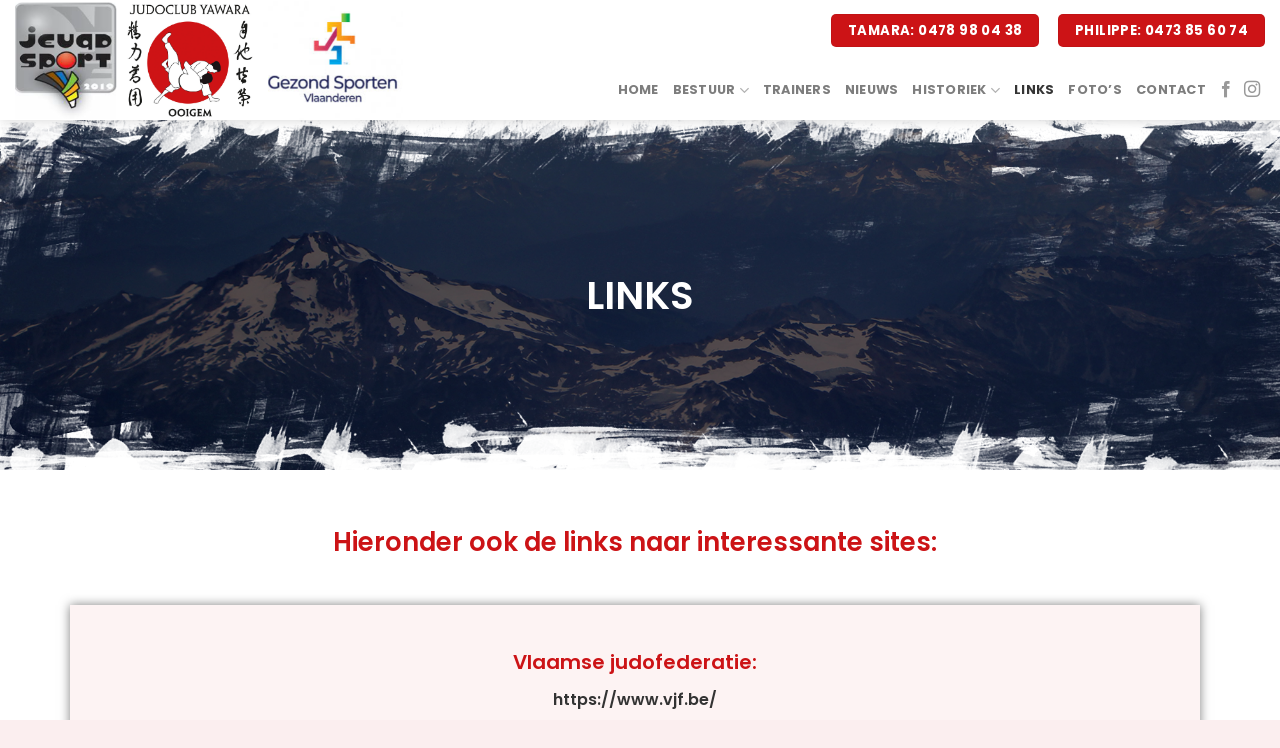

--- FILE ---
content_type: text/css
request_url: https://judoclub-yawara.be/wp-content/uploads/elementor/css/post-39.css?ver=1764762460
body_size: 435
content:
.elementor-39 .elementor-element.elementor-element-7dd2ce0:not(.elementor-motion-effects-element-type-background), .elementor-39 .elementor-element.elementor-element-7dd2ce0 > .elementor-motion-effects-container > .elementor-motion-effects-layer{background-image:url("https://judoclub-yawara.be/wp-content/uploads/2021/01/bg.png");background-position:center center;background-repeat:no-repeat;background-size:cover;}.elementor-39 .elementor-element.elementor-element-7dd2ce0 > .elementor-background-overlay{background-color:#020101D4;opacity:0.5;transition:background 0.3s, border-radius 0.3s, opacity 0.3s;}.elementor-39 .elementor-element.elementor-element-7dd2ce0 > .elementor-container{min-height:350px;}.elementor-39 .elementor-element.elementor-element-7dd2ce0{transition:background 0.3s, border 0.3s, border-radius 0.3s, box-shadow 0.3s;}.elementor-widget-heading .eael-protected-content-message{font-family:var( --e-global-typography-secondary-font-family ), Sans-serif;font-weight:var( --e-global-typography-secondary-font-weight );}.elementor-widget-heading .protected-content-error-msg{font-family:var( --e-global-typography-secondary-font-family ), Sans-serif;font-weight:var( --e-global-typography-secondary-font-weight );}.elementor-widget-heading .elementor-heading-title{font-family:var( --e-global-typography-primary-font-family ), Sans-serif;font-weight:var( --e-global-typography-primary-font-weight );color:var( --e-global-color-primary );}.elementor-39 .elementor-element.elementor-element-f29ea7b{text-align:center;}.elementor-39 .elementor-element.elementor-element-f29ea7b .elementor-heading-title{color:var( --e-global-color-ac48699 );}.elementor-39 .elementor-element.elementor-element-d1e2a6e{padding:60px 0px 60px 0px;}.elementor-bc-flex-widget .elementor-39 .elementor-element.elementor-element-19191db.elementor-column .elementor-widget-wrap{align-items:center;}.elementor-39 .elementor-element.elementor-element-19191db.elementor-column.elementor-element[data-element_type="column"] > .elementor-widget-wrap.elementor-element-populated{align-content:center;align-items:center;}.elementor-39 .elementor-element.elementor-element-19191db > .elementor-element-populated{margin:0px 0px 0px 0px;--e-column-margin-right:0px;--e-column-margin-left:0px;padding:0px 10px 0px 0px;}.elementor-39 .elementor-element.elementor-element-14f9363{text-align:center;}.elementor-widget-spacer .eael-protected-content-message{font-family:var( --e-global-typography-secondary-font-family ), Sans-serif;font-weight:var( --e-global-typography-secondary-font-weight );}.elementor-widget-spacer .protected-content-error-msg{font-family:var( --e-global-typography-secondary-font-family ), Sans-serif;font-weight:var( --e-global-typography-secondary-font-weight );}.elementor-39 .elementor-element.elementor-element-25d1626{--spacer-size:10px;}.elementor-39 .elementor-element.elementor-element-e6a419d:not(.elementor-motion-effects-element-type-background), .elementor-39 .elementor-element.elementor-element-e6a419d > .elementor-motion-effects-container > .elementor-motion-effects-layer{background-color:#CC13160D;}.elementor-39 .elementor-element.elementor-element-e6a419d{box-shadow:0px 0px 10px 0px rgba(0,0,0,0.5);transition:background 0.3s, border 0.3s, border-radius 0.3s, box-shadow 0.3s;padding:42px 20px 42px 20px;}.elementor-39 .elementor-element.elementor-element-e6a419d > .elementor-background-overlay{transition:background 0.3s, border-radius 0.3s, opacity 0.3s;}.elementor-39 .elementor-element.elementor-element-9b0326d > .elementor-element-populated{margin:0px 0px 0px 0px;--e-column-margin-right:0px;--e-column-margin-left:0px;padding:0px 0px 0px 0px;}.elementor-39 .elementor-element.elementor-element-86c09df{text-align:center;}.elementor-39 .elementor-element.elementor-element-86c09df .elementor-heading-title{font-family:"Poppins", Sans-serif;font-weight:600;line-height:1.5em;}.elementor-39 .elementor-element.elementor-element-5022559 > .elementor-widget-container{margin:-5px 0px 0px 0px;}.elementor-39 .elementor-element.elementor-element-5022559{text-align:center;}.elementor-39 .elementor-element.elementor-element-5022559 .elementor-heading-title{color:var( --e-global-color-secondary );}.elementor-39 .elementor-element.elementor-element-0458206{text-align:center;}.elementor-39 .elementor-element.elementor-element-0458206 .elementor-heading-title{font-family:"Poppins", Sans-serif;font-weight:600;line-height:1.5em;}.elementor-39 .elementor-element.elementor-element-4844f7f > .elementor-widget-container{margin:-5px 0px 0px 0px;}.elementor-39 .elementor-element.elementor-element-4844f7f{text-align:center;}.elementor-39 .elementor-element.elementor-element-4844f7f .elementor-heading-title{color:var( --e-global-color-secondary );}.elementor-39 .elementor-element.elementor-element-c5c5c0a{text-align:center;}.elementor-39 .elementor-element.elementor-element-c5c5c0a .elementor-heading-title{font-family:"Poppins", Sans-serif;font-weight:600;line-height:1.5em;}.elementor-39 .elementor-element.elementor-element-823a86b > .elementor-widget-container{margin:-5px 0px 0px 0px;}.elementor-39 .elementor-element.elementor-element-823a86b{text-align:center;}.elementor-39 .elementor-element.elementor-element-823a86b .elementor-heading-title{color:var( --e-global-color-secondary );}.elementor-39 .elementor-element.elementor-element-fb44df2{text-align:center;}.elementor-39 .elementor-element.elementor-element-fb44df2 .elementor-heading-title{font-family:"Poppins", Sans-serif;font-weight:600;line-height:1.5em;}.elementor-39 .elementor-element.elementor-element-1828f5a > .elementor-widget-container{margin:-5px 0px 0px 0px;}.elementor-39 .elementor-element.elementor-element-1828f5a{text-align:center;}.elementor-39 .elementor-element.elementor-element-1828f5a .elementor-heading-title{color:var( --e-global-color-secondary );}.elementor-39 .elementor-element.elementor-element-07522c9{text-align:center;}.elementor-39 .elementor-element.elementor-element-07522c9 .elementor-heading-title{font-family:"Poppins", Sans-serif;font-weight:600;line-height:1.5em;}.elementor-39 .elementor-element.elementor-element-7cf7383 > .elementor-widget-container{margin:-5px 0px 0px 0px;}.elementor-39 .elementor-element.elementor-element-7cf7383{text-align:center;}.elementor-39 .elementor-element.elementor-element-7cf7383 .elementor-heading-title{color:var( --e-global-color-secondary );}

--- FILE ---
content_type: text/css
request_url: https://judoclub-yawara.be/wp-content/uploads/elementor/css/post-229.css?ver=1764728693
body_size: 578
content:
.elementor-229 .elementor-element.elementor-element-232c748:not(.elementor-motion-effects-element-type-background), .elementor-229 .elementor-element.elementor-element-232c748 > .elementor-motion-effects-container > .elementor-motion-effects-layer{background-color:#CC131612;}.elementor-229 .elementor-element.elementor-element-232c748{border-style:solid;border-width:0px 0px 0.5px 0px;border-color:var( --e-global-color-primary );transition:background 0.3s, border 0.3s, border-radius 0.3s, box-shadow 0.3s;padding:30px 0px 30px 0px;}.elementor-229 .elementor-element.elementor-element-232c748 > .elementor-background-overlay{transition:background 0.3s, border-radius 0.3s, opacity 0.3s;}.elementor-widget-heading .eael-protected-content-message{font-family:var( --e-global-typography-secondary-font-family ), Sans-serif;font-weight:var( --e-global-typography-secondary-font-weight );}.elementor-widget-heading .protected-content-error-msg{font-family:var( --e-global-typography-secondary-font-family ), Sans-serif;font-weight:var( --e-global-typography-secondary-font-weight );}.elementor-widget-heading .elementor-heading-title{font-family:var( --e-global-typography-primary-font-family ), Sans-serif;font-weight:var( --e-global-typography-primary-font-weight );color:var( --e-global-color-primary );}.elementor-widget-icon-list .eael-protected-content-message{font-family:var( --e-global-typography-secondary-font-family ), Sans-serif;font-weight:var( --e-global-typography-secondary-font-weight );}.elementor-widget-icon-list .protected-content-error-msg{font-family:var( --e-global-typography-secondary-font-family ), Sans-serif;font-weight:var( --e-global-typography-secondary-font-weight );}.elementor-widget-icon-list .elementor-icon-list-item:not(:last-child):after{border-color:var( --e-global-color-text );}.elementor-widget-icon-list .elementor-icon-list-icon i{color:var( --e-global-color-primary );}.elementor-widget-icon-list .elementor-icon-list-icon svg{fill:var( --e-global-color-primary );}.elementor-widget-icon-list .elementor-icon-list-item > .elementor-icon-list-text, .elementor-widget-icon-list .elementor-icon-list-item > a{font-family:var( --e-global-typography-text-font-family ), Sans-serif;font-weight:var( --e-global-typography-text-font-weight );}.elementor-widget-icon-list .elementor-icon-list-text{color:var( --e-global-color-secondary );}.elementor-229 .elementor-element.elementor-element-ea2cfbf .elementor-icon-list-icon i{color:var( --e-global-color-secondary );transition:color 0.3s;}.elementor-229 .elementor-element.elementor-element-ea2cfbf .elementor-icon-list-icon svg{fill:var( --e-global-color-secondary );transition:fill 0.3s;}.elementor-229 .elementor-element.elementor-element-ea2cfbf .elementor-icon-list-item:hover .elementor-icon-list-icon i{color:var( --e-global-color-primary );}.elementor-229 .elementor-element.elementor-element-ea2cfbf .elementor-icon-list-item:hover .elementor-icon-list-icon svg{fill:var( --e-global-color-primary );}.elementor-229 .elementor-element.elementor-element-ea2cfbf{--e-icon-list-icon-size:16px;--icon-vertical-offset:0px;}.elementor-229 .elementor-element.elementor-element-ea2cfbf .elementor-icon-list-item:hover .elementor-icon-list-text{color:var( --e-global-color-primary );}.elementor-229 .elementor-element.elementor-element-ea2cfbf .elementor-icon-list-text{transition:color 0.3s;}.elementor-229 .elementor-element.elementor-element-9007033 .elementor-heading-title{font-family:"Poppins", Sans-serif;font-size:14px;font-weight:600;color:var( --e-global-color-secondary );}.elementor-widget-social-icons .eael-protected-content-message{font-family:var( --e-global-typography-secondary-font-family ), Sans-serif;font-weight:var( --e-global-typography-secondary-font-weight );}.elementor-widget-social-icons .protected-content-error-msg{font-family:var( --e-global-typography-secondary-font-family ), Sans-serif;font-weight:var( --e-global-typography-secondary-font-weight );}.elementor-229 .elementor-element.elementor-element-d1d86be{--grid-template-columns:repeat(0, auto);--icon-size:10px;--grid-column-gap:5px;--grid-row-gap:0px;}.elementor-229 .elementor-element.elementor-element-d1d86be .elementor-widget-container{text-align:left;}.elementor-bc-flex-widget .elementor-229 .elementor-element.elementor-element-41b8908.elementor-column .elementor-widget-wrap{align-items:center;}.elementor-229 .elementor-element.elementor-element-41b8908.elementor-column.elementor-element[data-element_type="column"] > .elementor-widget-wrap.elementor-element-populated{align-content:center;align-items:center;}.elementor-229 .elementor-element.elementor-element-41b8908 > .elementor-element-populated{padding:0px 0px 0px 0px;}.elementor-widget-image .eael-protected-content-message{font-family:var( --e-global-typography-secondary-font-family ), Sans-serif;font-weight:var( --e-global-typography-secondary-font-weight );}.elementor-widget-image .protected-content-error-msg{font-family:var( --e-global-typography-secondary-font-family ), Sans-serif;font-weight:var( --e-global-typography-secondary-font-weight );}.elementor-widget-image .widget-image-caption{color:var( --e-global-color-text );font-family:var( --e-global-typography-text-font-family ), Sans-serif;font-weight:var( --e-global-typography-text-font-weight );}.elementor-229 .elementor-element.elementor-element-6a8c7be img{width:100%;}.elementor-229 .elementor-element.elementor-element-cc075f5 > .elementor-element-populated{padding:0px 0px 0px 80px;}.elementor-229 .elementor-element.elementor-element-d4e0d5a .elementor-icon-list-items:not(.elementor-inline-items) .elementor-icon-list-item:not(:last-child){padding-block-end:calc(7px/2);}.elementor-229 .elementor-element.elementor-element-d4e0d5a .elementor-icon-list-items:not(.elementor-inline-items) .elementor-icon-list-item:not(:first-child){margin-block-start:calc(7px/2);}.elementor-229 .elementor-element.elementor-element-d4e0d5a .elementor-icon-list-items.elementor-inline-items .elementor-icon-list-item{margin-inline:calc(7px/2);}.elementor-229 .elementor-element.elementor-element-d4e0d5a .elementor-icon-list-items.elementor-inline-items{margin-inline:calc(-7px/2);}.elementor-229 .elementor-element.elementor-element-d4e0d5a .elementor-icon-list-items.elementor-inline-items .elementor-icon-list-item:after{inset-inline-end:calc(-7px/2);}.elementor-229 .elementor-element.elementor-element-d4e0d5a .elementor-icon-list-icon i{color:var( --e-global-color-secondary );transition:color 0.3s;}.elementor-229 .elementor-element.elementor-element-d4e0d5a .elementor-icon-list-icon svg{fill:var( --e-global-color-secondary );transition:fill 0.3s;}.elementor-229 .elementor-element.elementor-element-d4e0d5a .elementor-icon-list-item:hover .elementor-icon-list-icon i{color:var( --e-global-color-primary );}.elementor-229 .elementor-element.elementor-element-d4e0d5a .elementor-icon-list-item:hover .elementor-icon-list-icon svg{fill:var( --e-global-color-primary );}.elementor-229 .elementor-element.elementor-element-d4e0d5a{--e-icon-list-icon-size:16px;--icon-vertical-offset:0px;}.elementor-229 .elementor-element.elementor-element-d4e0d5a .elementor-icon-list-icon{padding-inline-end:10px;}.elementor-229 .elementor-element.elementor-element-d4e0d5a .elementor-icon-list-item:hover .elementor-icon-list-text{color:var( --e-global-color-primary );}.elementor-229 .elementor-element.elementor-element-d4e0d5a .elementor-icon-list-text{transition:color 0.3s;}@media(max-width:767px){.elementor-229 .elementor-element.elementor-element-dec3c40 > .elementor-element-populated{padding:20px 20px 20px 60px;}.elementor-229 .elementor-element.elementor-element-cc075f5 > .elementor-element-populated{padding:30px 30px 30px 60px;}}@media(min-width:768px){.elementor-229 .elementor-element.elementor-element-dec3c40{width:25.089%;}.elementor-229 .elementor-element.elementor-element-41b8908{width:38.818%;}.elementor-229 .elementor-element.elementor-element-cc075f5{width:35.757%;}}